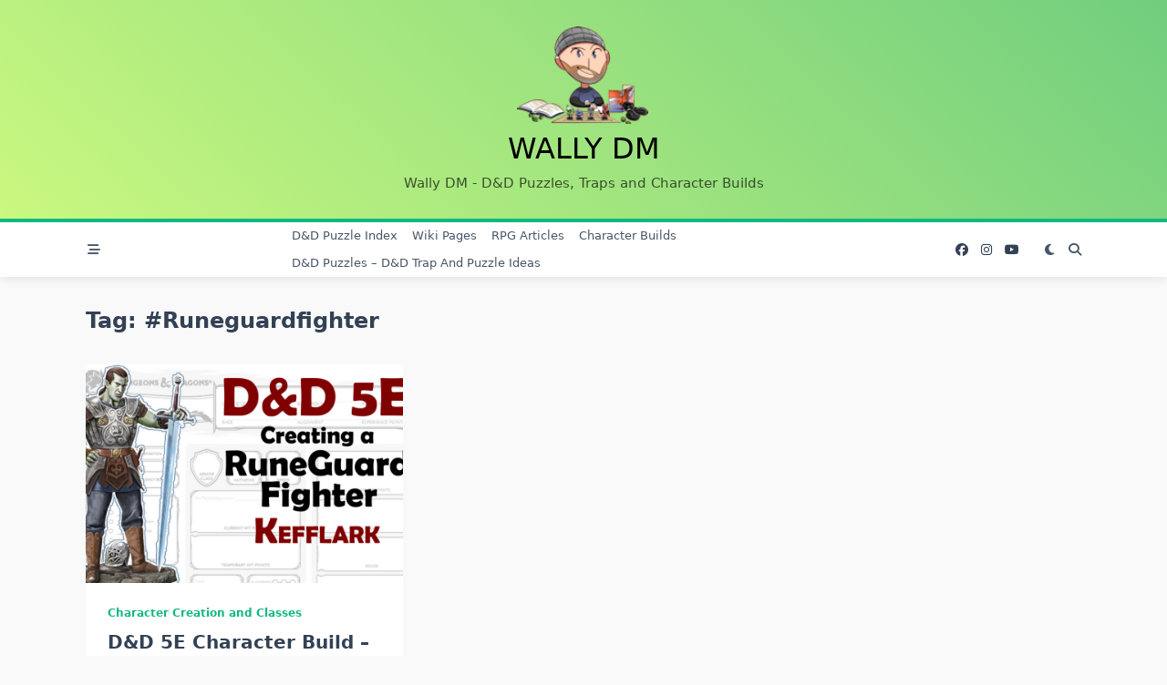

--- FILE ---
content_type: text/html; charset=utf-8
request_url: https://www.google.com/recaptcha/api2/aframe
body_size: 268
content:
<!DOCTYPE HTML><html><head><meta http-equiv="content-type" content="text/html; charset=UTF-8"></head><body><script nonce="dp6kPJiP4J72IQxjVJKtlw">/** Anti-fraud and anti-abuse applications only. See google.com/recaptcha */ try{var clients={'sodar':'https://pagead2.googlesyndication.com/pagead/sodar?'};window.addEventListener("message",function(a){try{if(a.source===window.parent){var b=JSON.parse(a.data);var c=clients[b['id']];if(c){var d=document.createElement('img');d.src=c+b['params']+'&rc='+(localStorage.getItem("rc::a")?sessionStorage.getItem("rc::b"):"");window.document.body.appendChild(d);sessionStorage.setItem("rc::e",parseInt(sessionStorage.getItem("rc::e")||0)+1);localStorage.setItem("rc::h",'1769911849444');}}}catch(b){}});window.parent.postMessage("_grecaptcha_ready", "*");}catch(b){}</script></body></html>